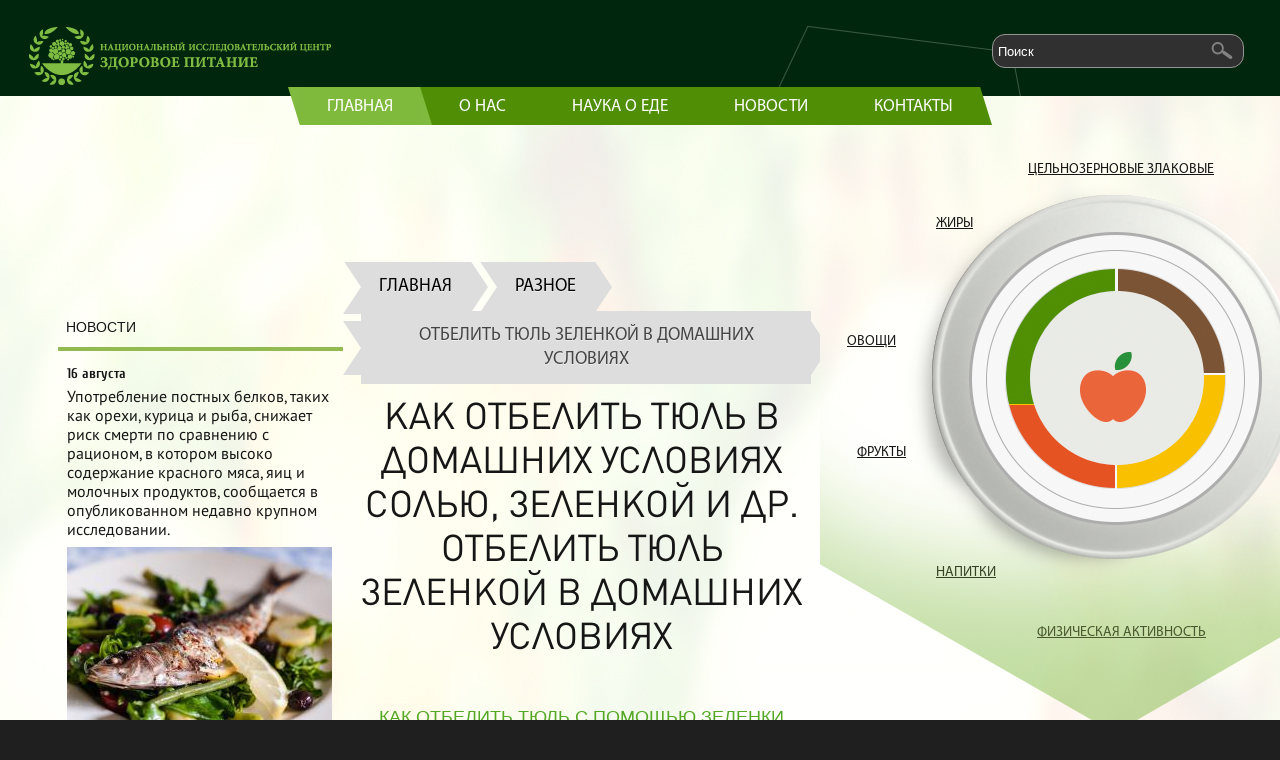

--- FILE ---
content_type: text/html
request_url: https://nic-eda.ru/raznoe/otbelit-tyul-zelenkoj-v-domashnih-usloviyah.html
body_size: 30246
content:
<!DOCTYPE html>
<html>
<head>
<title>Отбелить тюль зеленкой в домашних условиях. Как отбелить тюль от желтизны и серости в домашних условиях народными средствами</title>
<meta name="description" content="Как отбелить тюль с помощью зеленки Пожелтевший тюль весьма огорчает хозяйку. Занавеска вся такая целенькая, красивая, к интерьеру идеально идет, всего пару лет повисела на окошке — и вот! Хоть и стиранная она регулярно,......" />
<meta charset="utf-8" />
<link rel="shortcut icon" href="/sites/all/themes/responsive_blog/favicon.ico" type="image/vnd.microsoft.icon" />
<meta name="viewport" content="width=device-width, initial-scale=1, maximum-scale=1" />
<link rel="canonical" href="/index" />
<meta name="Generator" content="Drupal 7 " />
<link rel="shortlink" href="/node/3" />
<link type="text/css" rel="stylesheet" href="/sites/default/files/css/css_xE-rWrJf-fncB6ztZfd2huxqgxu4WO-qwma6Xer30m4.css" media="all" />
<link type="text/css" rel="stylesheet" href="/sites/default/files/css/css_v2fZCCT3lGq7FEnKLMyTbfwUixEIRFIdK-Zf5NT1izs.css" media="all" />
<link type="text/css" rel="stylesheet" href="/sites/default/files/css/css_ygG4LshCjCzNLfNiwKHcL2IHzR93BzINXGSMV-jdM2Y.css" media="all" />
<link type="text/css" rel="stylesheet" href="/sites/default/files/css/css_Qv9m84OCJltBNjq5jJm3sZSpZYsgM-YK7DxpvmZ9mpw.css" media="all" />





    <link href="https://fonts.googleapis.com/css?family=PT+Sans&subset=latin,cyrillic-ext,latin-ext,cyrillic" rel='stylesheet' type='text/css'>
    
    
    <meta charset="UTF-8" />
</head>
<body>
    <div class="fix-width">
    <div class="header-n clearfix">
        <div class="logo"><a href="/"><img src="/images/structure/logo-n.png" alt="" height="58" width="302" /></a></div>
        <div class="search clearfix">
            <form action="/" method="post" id="search-block-form--2" accept-charset="UTF-8"><div><div class="container-inline">
      <h2 class="element-invisible">Форма поиска</h2>
    <input type="text" id="edit-search" name="search_block_form" value="Поиск" size="15" maxlength="128">
<input type="submit" id="submit-search" value="" /><input type="hidden" name="form_build_id" value="form-Ked3Q0Rkd2g0dvK-_J2BlthxaqZZnEre9w1xTm3CwEo" />
<input type="hidden" name="form_id" value="search_block_form" />
</div>
</div></form>        </div>
    </div>
    <div class="content white-bg">
        <div class="alcenter">
            <ul class="main-menu clearfix">
                                <li class="first clearfix active menu-mlid-619"><span class="left-bg"></span><div><a href="/" title="" class="active">Главная</a></div><span class="right-bg"></span></li>
<li class="clearfix has-children menu-mlid-218"><span class="left-bg"></span><div><a href="/about">О нас</a></div><span class="right-bg"></span></li>
<li class="clearfix has-children menu-mlid-720"><span class="left-bg"></span><div><a href="/food">Наука о еде</a></div><span class="right-bg"></span></li>
<li class="clearfix menu-mlid-613"><span class="left-bg"></span><div><a href="/news">Новости</a></div><span class="right-bg"></span></li>
<li class="last clearfix menu-mlid-573"><span class="left-bg"></span><div><a href="/contacts">Контакты</a></div><span class="right-bg"></span></li>
            </ul>
            <!-- -->
        </div>
        <table class="main-container">
            <tbody>
                <tr>
                    <td rowspan="2" class="first-col">
                                                                                        
  
  
              
          
  
  
  
  
      <div class="news">
<h2>НОВОСТИ</h2>
        
  
  
              
        <span><div class="news-one">
<div class="date">16 августа</div>
<div class="news-text dec_none"><a href="/node/302">Употребление постных белков, таких как орехи, курица и рыба, снижает риск смерти по сравнению с рационом, в котором высоко содержание красного мяса, яиц и молочных продуктов, сообщается в опубликованном недавно крупном исследовании.</a><img typeof="foaf:Image" src="/sites/default/files/fish.jpg" width="265" height="177" alt="" /></div></div></span>      
        <span><div class="news-one">
<div class="date">4 июня</div>
<div class="news-text dec_none"><a href="/node/301">Минздрав: В течение последних 20 лет ожирение у мужчин выросло по своей распространенности более, чем в 2 раза, и догнало таковое у женщин.</a><img typeof="foaf:Image" src="/sites/default/files/junk%20food%20addiction.jpg" width="193" height="177" alt="" /></div></div></span>  
  
  
  
  
  </div>                                            </td>
                    <td class="center-col">
                    
                    <div class="text_top_text art-s text_top">
                    <div class="breadcrumb"><span><a href="/" title="">Главная</a></span><span><a href="/raznoe/index.html" title="Разное">Разное</a></span><span>Отбелить тюль зеленкой в домашних условиях</span></div>
		<h1>Как отбелить тюль в домашних условиях солью, зеленкой и др. Отбелить тюль зеленкой в домашних условиях</h1><br><h2>Как отбелить тюль с помощью зеленки</h2> <p>Пожелтевший тюль весьма огорчает хозяйку. Занавеска вся такая целенькая, красивая, к интерьеру идеально идет, всего пару лет повисела на окошке — и вот! Хоть и стиранная она регулярно, а все равно — оттенок стал серо-желтый и выглядит, будто из бабушкиного сундука вытащена. Не комильфо получается.</p> <p>Ну, не выбрасывать же ее! Тем более, что новый тюль сейчас — удовольствие недешевое. Поэтому, рекомендуем один раз использовать этот простой метод из советского прошлого — тогда белоснежная занавесь была символом достатка в доме и показывала, что хозяйка на высоте. Вот и старались все найти способ придать даже старому тюлю идеальный вид, несмотря на его многолетний возраст и незаметно заштопанные дыры.</p> <h4>Вам будет интересно: Целебные свойства калины: простые рецепты </h4> <h4>Как вернуть тюлю белизну</h4> <p>Шаг 1. Ближе к вечеру снимаете свою занавесь, на улице хорошенько ее стряхиваете от пыли. Потом в таз или ванну напустить воду около 30-35 градусов, замочить тюль и оставить до утра.</p> <p>Шаг 2. Воду слить, всыпать 3 ст.л. любого стирального порошка, налить горячую (до 50 градусов — не больше!) — и оставить до следующего утра.</p> <p>Шаг 3. Утро второго дня. Тюль прополоскать и опять засыпать порошком и залить горячей водой. Оставить.<img src="/img/otbelit-tyul-zelenkoj-v-domashnih-usloviyah_0.jpg" />Шаг. 4. Вечер второго дня. Тюль очень хорошо несколько раз выполоскать в теплой воде. Поместить в таз. Добавить 3-4 воды (так, чтобы вся ткань была покрыта водой). В банку 0,5 л налить теплую воду, всыпать 3 ст.л. с верхом соли, хорошо размешать, потом капнуть 4-5 капель зеленки, размешать, влить в таз. Пару раз перевернуть тюль в этом растворе — выдержать 3 минуты. Потом прополоскать в ванной два раза и вывесить на просушку.</p> <p>Шаг 5. Любоваться безупречной белизной своих занавесочек и ловить завистливые взгляды соседок.</p> <p><iframe src="https://www.youtube.com/embed/QBf_qm36TAo?feature=oembed" frameborder="0" gesture="media" allowfullscreen=""/></iframe></p> <p> </p> <h4>Поделитесь с друзьями интересной информацией!</h4> <p>Читайте также:</p> <p><span class="mylink" data-url="http://www.ujut-v-dome.ru/kak-otbelit-tyul-s-pomoshhyu-zelenki/">www.ujut-v-dome.ru</span></p><h2>Как отбелить тюль зеленкой в домашних условиях: способы</h2> <p>Появление желтизны на поверхности тюли – это достаточно распространенная проблема. Понятно, что сразу выбрасывать ее не нужно. Ведь вернуть изделию первоначальный вид можно с помощью разных средств. Каждая хозяйка хотя бы раз в жизни отбеливала ту или иную вещь – майку, бюстгальтер, носки, полотенце и так далее. Так почему бы не провести подобные манипуляции и в данном случае? На самом деле, ничего особо сложного здесь нет. Вернуть тюлю первоначальную белизну можно с помощью бытовой химии. Есть специальные отбеливающие средства, предназначенные как раз для таких деликатных тканей.</p> <p>Читайте также: Как отлепить жвачку от одежды</p> <p>Однако в данном случае можно применить и народные средства. Одним из них является раствор бриллиантовой зелени, более известный как зеленка. У многих это может вызвать удивление. Действительно, если рассуждать логично, то зеленкой в итоге вы окончательно испортите тюль. Если средство попадет на ткань, то вывести его практически невозможно. Однако это не совсем так. Если просто плеснуть раствором бриллиантовой зелени на тюль, то итог окажется именно таким. С помощью зеленки вы действительно сможете избавиться от такой проблемы, как желтоватый налет. Необходимо только лишь уметь правильно применять данное средство.</p> <h3>Как можно отбелить тюль зеленкой в домашних условиях</h3> <p>Сразу предупредим, что процедура достаточно хлопотная и требует значительных временных затрат и немало усилий. Кроме того, здесь нужно быть крайне аккуратным. Одно неосторожное движение или неверный шаг – и вещь будет безнадежно испорчена. Сама процедура состоит из двух этапов:</p> <p>• стирка;• непосредственно отбеливание.</p> <p>Итак, в первую очередь нам нужно очистить тюль от скопившейся пыли. Для этого снимаем ее с карниза и помещаем в стиральную машину. Только не забудьте выставить деликатный режим, чтобы не повредить вещь. Можно постирать тюль и вручную, но это займет больше времени и сил. Поэтому к такому способу стоит прибегать только лишь при отсутствии стиральной машинки. В ином случае полностью доверьтесь технике.</p> <p>Современные модели прекрасно стирают даже очень деликатные ткани. Следует отметить, что многие полагают, будто перед отбеливанием стоит просто замочить тюль. Мол, этого вполне достаточно, чтобы избавиться от пыли. Однако такой подход только лишь усугубит ситуацию. При замачивании грязь только въестся в структуру ткани, причем довольно глубоко. Соответственно, придется тратить время еще и на решение этой проблемы. Поэтому перед отбеливанием тюль обязательно стираем – вручную или в машинке.</p> <p>Ждать, пока она полностью высохнет, не нужно. К процедуре отбеливания можно приступать сразу же после стирки. В первую очередь здесь нужно приготовить мыльный раствор. Для этого набираем в емкость теплую воду. Учтите, что температура должна быть невысокой – не более 30 градусов. Далее берем четверть бруска обыкновенного хозяйственного мыла и натираем на терке. Получившуюся стружку добавляем в воду и хорошенько перемешиваем, до полного растворения.</p> <p>Раствор готов – соответственно, в него можно опускать тюль. Далее придется подождать. Рекомендуемое время замачивания в мыльном растворе – не менее 8 часов. Впрочем, при серьезном загрязнении процедуру можно продлить. Здесь уже нужно исходить от конкретного состояния изделия. В итоге в растворе должны полностью раствориться пыль и грязь, в том числе и появившийся ранее желтый налет. Вынув тюль из емкости после замачивания, приступаем к ее стирке – вручную или в машинке. Помимо порошка, желательно применить еще и мыло для усиления эффекта. Впрочем, можно обойтись и без него.</p> <p>После стирки занавеску следует прополоскать, причем несколько раз. Если в машинке есть соответствующий режим – задействуйте его. Ручное полоскание проводим крайне аккуратно, чтобы не повредить тюль. После данной процедуры необходимо приготовить еще один раствор. На этот раз нам понадобится сочетание воды с солью. Такое средство помогает убрать остатки желтизны и грязи, с которыми не удалось справиться хозяйственному мылу. Чтобы приготовить данное раствор, добавьте в воду обычную соль из расчета 5 столовых ложек на 1 литр жидкости. Помещаем тюль в указанный раствор и замачиваем на несколько часов. Далее вынимаем изделие и 3-4 раза споласкиваем его в чистой воде.</p> <p>Читайте также: Как правильно отбелить джинсы в домашних условиях</p> <p>Вот здесь-то и наступает время применить зеленку. Средство добавляется в воду при последнем полоскании. В чистом виде зеленку для отбеливания тюля не применяют. Поэтому предварительно придется приготовить отбеливающий раствор. Для этого возьмите 200 миллилитров воды и добавьте 15 капель зеленки. Далее тщательно размешиваем компоненты. Зеленка обязательно должна равномерно соединиться с водой. После этого раствору следует дать настояться – 5 минут в данном случае вполне достаточно. Обязательно проверьте, нет ли на дне емкости осадка. При наличии такового перемешайте раствор еще раз. В ином случае поверхность тюли не отбелится, а покроется трудновыводимыми зелеными пятнами.</p> <p>Если раствор готов, набираем в просторную емкость воды и медленно добавляем туда отбеливающее средство, постоянно помешивая. Еще раз проверяем, хорошо ли растворилась зеленка. После этого в емкость можно помещать тюль. Замачиваем изделие минут на 10 – больше держать не нужно. Только все это время обязательно переворачивайте тюль. Делать это нужно достаточно часто. В ином случае отбеливание будет неравномерным.</p> <p>По истечении 10 минут вынимаем тюль и споласкиваем под проточной прохладной водой. После этой процедуры развесьте тюль над ванной или в любом другом подходящем месте, чтобы с нее стекала вода. Только не прибегайте к выкручиванию. Деликатная ткань не переносит такой процедуры. В лучшем случае вы просто ее помнете, в худшем – испортите. После того как большая часть влаги стечет, тюль можно вешать обратно на карниз. Там она уже полностью высохнет естественным путем и расправится.</p> <p>Как видим, процедура действительно достаточно трудоемкая. Однако при этом зеленка прекрасно отбеливает тюль даже при застарелых загрязнениях. Естественно, при условии правильного проведения предварительной подготовки. Наиболее ответственный момент – проследить, чтобы зеленка полностью растворилась в воде. Именно от этого во многом зависит итоговый результат.</p> <p><iframe src="https://www.youtube.com/embed/QBf_qm36TAo?feature=oembed" frameborder="0" allow="autoplay; encrypted-media" allowfullscreen=""/></iframe></p> <p><span class="mylink" data-url="https://hozidei.ru/poryadok-i-chistota/uborka/kak-otbelit-tyul-zelenkoj-v-domashnih-usloviyah.html">hozidei.ru</span></p><h2>Как отбелить тюль в домашних условиях солью, зеленкой и др |</h2> <img src="/img/otbelit-tyul-zelenkoj-v-domashnih-usloviyah_1.jpg" /> <p>В наше время существует множество вариантов, как спрятаться в квартире от прямых солнечных лучей, но, несмотря на это, современные хозяйки все равно считают тюль самой уютной деталью интерьера. Поэтому, как отбелить тюль, по-прежнему интересует множество хозяек. Иногда возникает желание нарядить окна в яркие цвета или цвета теплых оттенков, но все же ощущение праздника и торжественности создаёт именно белоснежный тюль.</p> <p>Но даже самый высококачественный тюль через несколько лет может потерять свой белоснежный вид и приобрести желтовато-серый оттенок. Несмотря на это, не стоит торопиться менять его на новый. Достаточно знать несколько секретов, применив которые, без проблем можно вернуть прежнюю новизну вашему любимому тюлю.</p> <p>Для того, чтобы качественно отбелить тюль, существует множество способов — от использования традиционных средств до народных методов. К традиционным средствам относятся всевозможные отбеливатели и пятновыводители, а к народным — самые простые ингредиенты, которые есть в доме каждой хозяйки: соль, перекись водорода, крахмал.</p> <img src="/img/otbelit-tyul-zelenkoj-v-domashnih-usloviyah_2.jpg" /> <p>В первом случае достаточно пойти в любой магазин и купить отбеливатель и пятновыводитель, ярко пестрящие красочной этикеткой на всю витрину. Но не стоит забывать о том, что частое использование белизны для отбеливания тюля может постепенно разрушить его нежную структуру, и однажды из стиральной машины вы можете достать длинный кусок ткани, который просто на глазах начнет расползаться на тонкие ниточки. Также следует помнить, что отбеливатель подходит не для всех типов тюля, поэтому внимательно изучите инструкцию по применению и рекомендации, для каких тканей подходит это химическое вещество, дабы во время отбеливания не обзавестись новыми желтыми пятнами. Если часто пользоваться белизной, это может вызвать адаптацию ткани к ней, поэтому возможно такое, что, если вам вновь понадобится отбелить тюль, данное средство может уже не помочь.</p> <p>Существуют случаи, когда справиться с проблемой можно только при помощи отбеливателя, например, если вам понадобится отбелить кухонный тюль, который уже впитал в себя следы копоти и жира.</p> <p>А теперь давайте приступим к отбеливанию тюля белизной. Для начала этой процедуры необходимо взять глубокий таз, непосредственно сам отбеливатель и перчатки для замачивания, дабы не обжечь кожу хлором. На шесть литров горячей воды берем три колпачка белизны, тщательно все перемешиваем, погружаем в нее тюль и оставляем на несколько часов. После этого хорошо ополаскиваем и ставим стиральную машину на щадящий режим, добавив кондиционер для белья. После этой процедуры вывешиваем тюль на свежем воздухе, дабы запах белизны хорошенько выветрился.</p> <p>Теперь попробуем отбелить тюль с помощью пятновыводителя. Он также обладает эффективным свойством отбеливания ткани, но является более щадящим по отношению к ее структуре и имеет приятный запах, поэтому после избавления от пятен и желтого налета дополнительную стирку для уничтожения запаха можно не проводить.</p> <img src="/img/otbelit-tyul-zelenkoj-v-domashnih-usloviyah_3.jpg" /> <p>Если на поверхности тюля есть какие-либо пятна, то необходимо сначала их обработать пятновыводителем, а затем оставить отбеливаться тканевое полотно на 45 минут. В это время следует подготовить раствор для замачивания: добавляем в таз с теплой водой столько вещества, сколько указано в инструкции, тщательно размешиваем, погружаем тюль в воду на несколько часов, но для более эффективного отбеливания можно оставить его на ночь. После отбеливания тюль необходимо тщательно прополоснуть, дать возможность стечь лишней влаге без выкручивания, после этого можно вывешивать вновь белоснежный тюль на свежий воздух.</p> <p>Думая, чем же еще можно эффективно отбелить тюль, не стоит забывать о хорошо проверенном методе вываривания белья. Но использовать данный метод можно лишь для натуральных тканей из хлопка или льна. Для того, чтобы белая ткань не приобрела рыжеватый оттенок ржавчины при кипячении, нужно использовать посуду из нержавеющей стали либо эмалированную. Чтобы периодически помешивать тюль и для достижения максимального эффекта отбеливания, вам понадобится палка из дерева или деревянная ложка, которая, скорее всего, есть дома у каждой хозяйки.</p> <p>В подготовленной воде необходимо растворить отбеливатель, который подходит для кипячения и хозяйственное мыло, можно также добавить немного соды: она позволить сделать структуру ткани немного мягче и пятна будут выводиться легче. Отбеливать тюль путем вываривания необходимо в течение часа, затем можно достать тюль и переложить в теплую воду для тщательного полоскания, а потом в прохладную воду. Дайте влаге стечь без выкручивания и вывесите тюль на свежий воздух.</p> <p>Если же тюль не имеет особых загрязнений и пятен, то отбелить его можно при помощи обычной стирки. Непосредственно перед тем, как положить тюль в барабан, необходимо очистить его от скопившейся пыли, после этого замачиваем тюль на тридцать минут в теплом мыльном растворе, далее можно погрузить его в машинку на деликатный режим стирки либо же постирать вручную. После завершения стирки либо дать возможность стечь лишней влаге без выкручивания, либо же поставить на легкий режим отжима в стиральной машине, выставив минимальные обороты.</p> <img src="/img/otbelit-tyul-zelenkoj-v-domashnih-usloviyah_4.jpg" /> <p>Отбелить тюль в домашних условиях можно разнообразными народными средствами.</p> <p>Одним из таких средств является 3% перекись водорода (Н2О2) и нашатырный спирт (гидроксид аммония). Этот состав обладает очень эффективным свойством отбеливания, поэтому, использовав данную смесь, можно качественно и быстро вернуть белоснежный вид вашему тюлю, да и любым белым вещам. В выбранную вами емкость необходимо влить десять литров воды с температурой 30 градусов, разведя две столовые ложки 3% Н2О2 и одну столовую ложку гидроксида аммония. Перед замачиванием тюля его необходимо постирать, дабы на поверхности не было скопления пыли. Погрузить тюль необходимо полностью, чтоб на поверхности не осталось ни единого островка ткани, потому как в результате неравномерного погружения могут появиться желтые пятна, и весь процесс отбеливания будет напрасным. Оставьте отбеливаться тюль в данном растворе на 30 минут, после чего ткань можно тщательно прополоснуть и вывесить на улицу под прямые солнечные лучи, так как они также являются отличным природным отбеливателем.</p> <p>Смесь перекиси водорода и нашатырного спирта – самый эффективный состав для отбеливания синтетических тканей, поскольку их нельзя стирать при высокой температуре и кипятить, да и вообще составляющие данного раствора отлично борются с желтизной и серым налетом на белых вещах.</p> <p>Наиболее простым методом отбеливания тюля на дому при помощи Н2О2 является стирка в стиральной машинке. Для этого необходимо погрузить тюль в барабан, выставить температуру 40 градусов, режим отжима можно не ставить вовсе либо же самый минимальный. В контейнер для порошка и моющих средств закладываем 10 таблеток гидроперита и стираем на деликатном режиме.</p> <img src="/img/otbelit-tyul-zelenkoj-v-domashnih-usloviyah_5.jpg" /> <p>Отбелить тюль в домашних условиях можно с помощью соли. Способ очень простой, а самое главное, доступный каждому. Перед процедурой отбеливания необходимо хорошенько отряхнуть тюль от пыли и постирать в теплой мыльной воде. Если будете использовать данный метод для тюля из капрона, необходимо убедиться в том, что вода еле теплая, иначе в процессе отбеливания капроновый тюль приобретет желтый цвет. Для изготовления раствора вам понадобится десять литров воды, стиральный порошок (лучше гель) и десять столовых ложек каменной соли. Для максимального эффекта отбеливания тюль лучше всего оставить в данном растворе на ночь.</p> <p>Солью можно отбелить и синтетический тюль, но процедура отбеливания несколько другая. Сначала необходимо хорошо выстирать тюль, прополоснуть, а уже после этого вместо второго полоскания замочить тюль в крепком солевом растворе. Сделать это нужно следующим образом: наполняем ведро с водой наполовину, всыпаем пять столовых ложек обычной каменной соли и погружаем тюль на двадцать минут. В данном случае, когда замачивание в соли является завершающим этапом отбеливания, раствор придаст ткани небольшую жесткость. Помимо этого, для отбеливания тюля из капроновых тканей и органзы перед началом стирки замочите их в солевом растворе из расчета на пять литров воды пять столовых ложек соли, потому как соль отлично вбирает всю пыль.</p> <p>Еще одним эффективным народным средством для отбеливания тюля является крахмал. Для этого помещаем тюль в немного горячую воду, в которой ранее уже был растворен крахмал. Выдержать в таком растворе тюль необходимо в течение тридцати минут, после этого прополоснуть и вывесить на свежий воздух. Благодаря данному методу вы не только вернете белоснежный вид вашему тюлю, но и ткань приобретет небольшую жесткость. Это отличный способ для дальнейшего избавления от копоти и грязи, так как частички крахмала будут, как магнит, аккумулировать всю пыль, и при следующих стирках все загрязнения будут с легкостью отстирываться.</p> <img src="/img/otbelit-tyul-zelenkoj-v-domashnih-usloviyah_6.jpg" /> <p>Следующий метод отбеливания тюля на дому вам покажется причудливым, ведь использовать мы будем марганцовку. Мало кто поверит, что вода с малиновым оттенком сможет вернуть ткани белоснежный вид. Но именно так поведет себя раствор из слабой марганцовки и хозяйственного мыла. Данный способ отлично справится с серым оттенком вашего тюля. Для начала необходимо растворить несколько кристаллов марганцовки в стакане воды. В ведре или тазу разводим 150 граммов 72% хозяйственного мыла в теплой воде и постепенно вводим туда марганцевый раствор. Для максимального эффекта белизны тюль выдерживают в данном растворе 30 минут, затем по обычной процедуре необходимо тщательно прополоснуть. Можно несколько упростить данный метод, просто намылив весь тюль хозяйственным мылом и опустив в раствор марганцовки. По словам многих хозяек, именно данный способ является самым результативным в борьбе с желтизной и серым налетом.</p> <p>Самым древним веществом для придания свежей белизны тюлю является синька. Для отбеливания тюля данным способом разводим полтора колпачка синьки в теплой воде (30 градусов) и опускаем в нее тюль на 20 минут. В это время обязательно необходимо помешивать содержимое, дабы на тюле не было синих пятен и вся ткань равномерно приобрела белизну. Если вы хотите постирать тюль в стиральной машинке, то можно добавить колпачок синьки в контейнер для моющих средств. Результат будет аналогичным.</p> <p>После прочтения данного заголовка вряд ли кто-то из вас поверил, что с помощью зеленки можно отбелить тюль. Но это действительно так, и этот метод является очень эффективным в борьбе с желтизной ваших любимых занавесок. Конечно, чтобы добиться максимального результата, нужно будет немного повозиться, но по окончании процедур вы будете в восторге.</p> <p>Предварительно необходимо постирать тюль, избавив его от накопившейся пыли и копоти. Для этого замочите тюль в теплой мыльной воде на ночь. Температура не должна превышать 30 градусов, иначе можете не избавиться от пожелтевших участков и серого оттенка ткани.</p> <p>Утром тюль нужно будет постирать. Если вы решили это сделать в стиральной машинке, то выбирайте деликатный режим, если же вручную, то делайте это в слегка теплой водичке (25 градусов), добавив мыльный раствор. После стирки выложите тюль в таз и наполните его водой (5 л). Отдельно изготавливаем солевой раствор, растворив в литре воды шесть столовых ложек каменной соли, вводим этот раствор в воду с тюлем.</p> <img src="/img/otbelit-tyul-zelenkoj-v-domashnih-usloviyah_7.jpg" /> <p>По истечении двух часов, необходимо прополоскать тюль несколько раз. Во время последнего полоскания ткани, нужно сделать следующие манипуляции:</p> <ul><li>в стакане воды разводим 15 капель зеленки, хорошенько размешиваем жидкость и даем настояться 5 минут;</li> <li>далее необходимо проверить, нет ли зеленого осадка в стакане, иначе весь ваш тюль, который вы хотите отбелить зеленкой, покроется соответствующими пятнами;</li> <li>вводим содержимое стакана в таз с водой, тщательно перемешиваем и кладем в него тюль на 10 минут, все время переворачиваем ткань для равномерного отбеливания;</li> <li>после данных процедур нужно хорошо прополоскать занавески и дать стечь излишней влаге, не выкручивая ткань, затем равномерно развешиваем тюль на бельевой веревке.</li> </ul><p>Выполнив все процедуры, вы будете удивлены результатом:- соль придаст упругость вашему тюлю, а зеленка вернет былой белоснежный цвет. Этот способ проверен годами, поэтому не бойтесь доверить ваш любимый тюль зеленке.</p> <p>Если ваш тюль изготовлен из капроновых волокон или органзы, он требует особенно бережного ухода. Принято считать, что капроновый тюль весьма капризный, очень быстро теряет первозданную белизну и приобретает желтый оттенок.</p> <img src="/img/otbelit-tyul-zelenkoj-v-domashnih-usloviyah_8.jpg" /> <p>Рассмотрим процедуру отбеливания тюля из капрона (все нужно делать в холодной воде):</p> <ul><li>прежде всего, необходимо постирать полотно способом, который является наиболее приемлемым для вас;</li> <li>после избавления от грязи погружаем тюль в крепкий соленый раствор, который готовим следующим образом: на каждые четыре литра прохладной воды добавляем пять столовых ложек соли экстра;</li> <li>погружаем тюль в воду и оставляем на 15 минут;</li> <li>ни в коем случае не полощем капроновый тюль, просто даем стечь излишней влаге, после чего вешаем на карниз, где он разгладиться под своим собственным весом.</li> </ul><p>Во многих домах предпочтение отдается занавескам, которые изготовлены из органзы. Это очень красивый материал, который имеет множество оттенков и хорошо пропускает солнечный свет. Но, несмотря на то, что органза не капризна в уходе, внимания она требует столько же, сколько и тюль из других видов ткани. Полиэстер не может долго сохраняет цвет, данный тип тканевых волокон отлично притягивает к себе пыль.</p> <p>Поскольку органза обладает достаточной жесткостью, отбелить такой тюль будет достаточно сложно, так как эффекта помятости после стирки и выкручивания вам не избежать.</p> <p>Самым эффективным средством, которое поможет вам отбелить тюль из органзы, является крахмал. Для этого в слегка теплой воде необходимо растворить 300 граммов крахмала и погрузить в ратвор тюль на несколько часов. После этого следует достать органзу, но ни в коем случае не выкручивать. Повесьте ее на бельевую веревку, аккуратно расправив все складки. Рельеф и глубокий цвет накрахмаленного тюля удивит вас, а данный способ отбеливания покорит своей простотой и эффективностью.</p> <p><iframe src="https://www.youtube.com/embed/RoXWttvRfBY?wmode=opaque"/></iframe></p> <p><span class="mylink" data-url="http://e-hot.ru/stirka-veshhej/kak-otbelit-tyul-v-domashnix-usloviyax-solyu-zelenkoj-i-dr">e-hot.ru</span></p><h2>Как отбелить тюль в домашних условиях быстро от серого</h2> <p><img src="/img/otbelit-tyul-zelenkoj-v-domashnih-usloviyah_9.jpg" />Красота и чистота дома, уют зависят и от того, как он украшен, в том числе и окна.</p> <p>Тюли из капрона, органзы и других тканей есть почти в каждом доме. Из-за загрязнений ткань темнеет.</p> <p>Если со временем шторы и тюль на окнах становятся более грязными и менее прозрачными, то в доме становится менее уютно, мрачно.</p> <p>Нужно отбелить тюль на окнах, вернуть им первозданный вид.</p> <h3>Как отбелить тюль в домашних условиях</h3><p>Содержание статьи:</p> <p><img src="/img/otbelit-tyul-zelenkoj-v-domashnih-usloviyah_10.jpg" />Можно воспользоваться народными средствами, главное знать, как правильно это сделать, или использовать химические вещества для отбеливания.</p> <p>Хорошо, когда для придания вещам свежести и чистоты, восстановления идеального белого вида не нужно применять химические средства.</p> <p>Они могут повредить ткань и уменьшить срок службы, а можно обойтись более простым способом.</p> <p>К веществам, которые могут помочь в этом относятся</p> <ul><li>соль,</li> <li>сода,</li> <li>нашатырь с перекисью</li> <li>и другие.</li> </ul><p><img src="/img/otbelit-tyul-zelenkoj-v-domashnih-usloviyah_11.jpg" />Если же человек не хочет пробовать разные народные способы, то можно отдать предпочтение средствам с содержанием хлора.</p> <p>Главное при использовании методов для отбеливания тюли — это замачивание перед основной стиркой.</p> <p>Для этого готовится раствор, в него кладется вещь и остается там на несколько часов или минут. Рассмотрим все способы более подробно.</p> <h4>Как отбелить тюль солью дома</h4> <p>Соль относится к недорогим, но эффективным средствам для возвращения белизны тюли.</p> <p>Чтобы воспользоваться им нужно в двух литрах воды растворить примерно 160 грамм соли.</p> <p><img src="/img/otbelit-tyul-zelenkoj-v-domashnih-usloviyah_12.jpg" />Пожелтевшую тюль или штору нужно положить в таз с раствором и оставить там на ночь. На следующий день нужно прополоскать или постирать ее.</p> <p>Соль очень хорошо убирает грязь и пыль, отбеливает и не вызывает аллергии, поэтому этот способ подходит многим людям. Также соль хорошо и полностью выполаскивается из ткани и у вас остается просто чистая вещь.</p> <p><img src="/img/otbelit-tyul-zelenkoj-v-domashnih-usloviyah_13.jpg" />Минусом является длительность процесса, если вам срочно нужно отбелить тюль, то способ с солью не для вас.</p> <h4>Как отбелить домашнюю тюль с помощью соды</h4> <p>Способ с содой также не скор, но сода помимо отбеливания еще и уничтожает микробы и бактерии. Это придаст тюли свежесть.</p> <p>Для отбеливания тюли с помощью соды нужно добавить в ведро с водой несколько ее ложек, положить туда тюль и оставить на несколько часов.</p> <p>После нужно прополоскать или постирать нашу штору или тюль.<iframe src="https://www.youtube.com/embed/XG9Pxc1PIX4" frameborder="0" allowfullscreen="allowfullscreen"/></iframe></p> <h4>Как отбелить посеревшую тюль с помощью синьки</h4> <p><img src="/img/otbelit-tyul-zelenkoj-v-domashnih-usloviyah_14.jpg" />Пользоваться способом отбеливания тюли или других вещей с помощью синьки можно только, когда вы предварительно постирали вещь.</p> <p>Синька, кроме того, что может добавить материалу голубой оттенок, еще и отбеливает, если правильно ее использовать.</p> <p>Нужно взять стакан воды и растворить там пол ложки синьки, хорошо перемешать. В таз с водой добавить полученный раствори и опустить туда тюль на две минуты, и потом хорошо прополоскать ее в обычной воде.</p> <p>Можно обойтись без замачивания, для этого нужно 1 чайную ложку жидкой синьки налить в отдел стиральной машины для ополаскивателя.</p> <h4>Как отбелить тюль зеленкой в домашних условиях</h4> <p><img src="/img/otbelit-tyul-zelenkoj-v-domashnih-usloviyah_15.jpg" />Не многие слышали о таком способе отбеливания тюли с помощью раствора зеленки.</p> <p>Для этого нужно взять два-четыре грамма раствора и растворить в стакане с водой.</p> <p>Не должно быть осадка. В таз с водой объемом восемь литров нужно вылить состав с зеленкой и поместить туда вещи на две-три минуты.</p> <p>Раствор не нужно вымывать после процедуры, можно просто повесить сушить!</p> <h4>Использование нашатырного спирта при отбеливании тюли</h4> <p>Для начала процедуры отбеливания нужно смешать нашатырный спирт и перекись водорода в пропорции 3 к 1.</p> <p><img src="/img/otbelit-tyul-zelenkoj-v-domashnih-usloviyah_16.jpg" />Затем добавляем немного воды и в полученный состав кладем для отбеливания посеревшую тюль.</p> <p>Через тридцать минут нужно прополоскать и вывесить сушиться. Это простой способ, но очень эффективный.</p> <h4>Крахмал для отбеливания тюли</h4> <p>Раньше было принято накрахмаливать занавески, постельное белье, рубашки. Делалось это, так после этой процедуры вещи становились свежими, и отбеливались.</p> <p>Как же пользовались этим способом?</p> <p><img src="/img/otbelit-tyul-zelenkoj-v-domashnih-usloviyah_17.jpg" />Перед использованием тюль нужно постирать, и потом начинать отбеливать.</p> <p>Берем два-четыре литра воды и растворяем там 200- 250 грамм крахмала.</p> <p>Тюли или штору нужно положить в таз с раствором на всю ночь. Утром, не выжимая и не скручивая вещь нужно вывесить ее.</p> <p>После такого способа улучшается не только цвет тюли, но и форма. Крахмал придает вещам вид новый и качественный.</p> <h4>Отбеливание тюли с помощью мыльной воды и кипячения</h4> <p><img src="/img/otbelit-tyul-zelenkoj-v-domashnih-usloviyah_18.jpg" />При правильном использовании этот способ дает хороший эффект.</p> <p>Для начала нужно в емкости подготовить мыльную воду и положить туда два-три кусочка марганцовки и взбить пену.</p> <p>В таз с раствором положить тюль и оставить на 40 минут. После вещь нужно прополоскать и повесить сушить.</p> <p>Способом кипячения можно отбеливать не все изделия, не каждый материал подвергать такому воздействию. На ярлыке у вещи есть информация о способах ухода.</p> <p>В эмалированную посуду, например таз, насыпать порошка, налить воду и поставить на огонь. После закипания положить тюль и кипятить так около часа, затем дать остыть. После остывания нужно прополоскать тюль и повесить сушить.</p> <h4>Использование специальных отбеливающих средств</h4> <p>В рекламе современных отбеливателей нас уверяют, что они борются с любыми загрязнениями.</p> <p>На практике это не всегда так, свежее пятно или грязь химические средства могут удалить, но не застарелое.</p> <h5><img src="/img/otbelit-tyul-zelenkoj-v-domashnih-usloviyah_19.jpg" />С хлором</h5> <p>Отбеливатели на основе хлора хорошо отбеливают и удаляют пятно, но при частом использовании быстро портится материал.</p> <h5>Без хлора</h5> <p>Обратите внимание на препараты без хлора, например кислородные отбеливатели.</p> <p>Такие средства также лучше использовать, если в семье у кого-то есть аллергия.</p> <h3>Особенности отбеливания разных типов тканей</h3> <p>Также нужно учитывать, что тюли делают из разных тканей и не все методы одинаково хороши для каждой тюли.</p> <p>Для капроновых тюлей хорошо воспользоваться методом отбеливания с крахмалом, так как после этого изделия дольше остаются чистыми и держат форму.</p> <p>Для отбеливания тюли из нейлона нельзя применять высокие температуры, так как это может испортить изделие. Лучше воспользоваться способами с применением соли, раствора зеленки или синьки.</p> <p>Старые вещи не всегда хочется выкидывать, например любимую тюль или занавеску. И если у такой вещи появился серый оттенок, нужно вдохнуть в вещь вторую жизнь.</p> <p>Перед тем, как отбеливать тюль, ее нужно хорошо вытряхнуть, гладить не желательно.</p> <p>Для старого материала лучше использовать синьку и замачивать на всю ночь для получения нужного эффекта. При этом вода должна быть немного теплой. Тогда ваша вещь будет белой и чистой.</p> <p>Нужно помнить, что за тюлью нужен регулярный уход, ведь проще отстирать и отбелить вещь при легком загрязнении, когда как тюль, провисевшую несколько лет будет сложнее привести в порядок!</p> <p><iframe src="https://www.youtube.com/embed/QBf_qm36TAo" frameborder="0" allowfullscreen="allowfullscreen"/></iframe><iframe src="https://www.youtube.com/embed/p7yusnLRGb0" frameborder="0" allowfullscreen="allowfullscreen"/></iframe></p> <p><span class="mylink" data-url="http://kakchistim.ru/uhod-za-veshchami/stirka/otbelivanie/kak-otbelit-tyul-v-domashnix-usloviyax.html">kakchistim.ru</span></p><h2>Как отбелить тюль в домашних условиях быстро</h2> 29 01 2017      Оля       1 комментарий <p> <img src="/img/otbelit-tyul-zelenkoj-v-domashnih-usloviyah_20.jpg" /></p><p>Сегодня существует множество видов занавесок, из различных тканей, но все же многие хозяйки предпочитают всем знакомую красавицу – тюль. К сожалению, по истечении нескольких лет, от воздействия солнечных лучей, сигаретного дыма, пыли, красивый белоснежный цвет меняет свой окрас на желтый, и даже на сероватый. Вот тогда появляется вопрос, как отбелить тюль в домашних условиях быстро? Существует немало способов отбеливания тюли, мы вам приведем самые эффективные, ну а вы уже выбирайте, какой из способов вам по душе.</p><p>Во времена наших бабушек не было столь различных всевозможных препаратов, какие существуют сегодня. Но, несмотря на это, занавески из тюли у них были белоснежные.</p><h3>Отбеливание тюли способом вываривания</h3><p>Для этого способа отбеливания подойдет только тюль из хлопка или льна.Понадобиться большая емкость, кастрюля, таз, хозяйственное мыло, которое натираем, помещаем в воду и ставим посуду на огонь. При нагревании мыло тает, доводим до кипения смесь и опускаем в него ткань. Кипятить на не большом огне, около часа. После чего тюль споласкиваем и вывешиваем для просыхания.</p><h3>Как отбелить тюль с помощью соли от серого оттенка</h3><p> <img src="/img/otbelit-tyul-zelenkoj-v-domashnih-usloviyah_21.jpg" />Простой способ наших бабушек, помогающий отбелить тюль быстро. Нам понадобится крупная соль, которую разведем в 5 литрах горячей воды, и опустим в нее саму ткань на всю ночь. Тюль при этом должна быть предварительно постирана.</p><p>Почитайте также, как отбелить в домашних условиях кухонные полотенца, много советов.</p><p> </p><h3>Отбеливание при помощи зеленки</h3><p> <img src="/img/otbelit-tyul-zelenkoj-v-domashnih-usloviyah_22.jpg" /></p><p>Обычная зеленка также подойдет для отбеливания. Как бы не звучало это странно, но простейшая зеленка имеет свойство отбеливать ткани. Понадобится всего лишь 5 капель на 7 литров воды, которые необходимо вначале развести в стакане воды. Дать постоять чуток, буквально минуты три, и понаблюдать, нет ли осадка. Если есть — то перемешать и оставить на пару минут, а лучше процедить через марлю, сложенную в несколько слоев. Зеленочный раствор готов, можно его влить в воду и окунуть в него постиранную тюль. Понадобиться 3-4 минуты, несколько раз перевернув занавеску. Вывешиваем сохнуть.</p><h3>Крахмал для отбеливания тюли</h3><p>Можно отлично отбелить тюль обыкновенным крахмалом: 250 г на ведро воды. Замочить занавеску на 5-6 часов, затем, не отжимая, вывесить.</p><h3>Марганцовка отбелит вашу тюль</h3><p> <img src="/img/otbelit-tyul-zelenkoj-v-domashnih-usloviyah_23.jpg" /></p><p>В пол стакане воды разведите марганцовку до ярко-розового цвета и вылейте в ведро с теплой водой. Мокрую тюль натрите хозяйственным мылом, и опустите по полчаса в раствор с марганцовкой. После чего занавеску постирайте и хорошенько прополосните.</p><p>Как отбелить тюль, видео</p><p><iframe src="https://www.youtube.com/embed/QBf_qm36TAo" frameborder="0" allowfullscreen="allowfullscreen"/></iframe></p><h3>Отбеливания тюли современными средствами</h3><p>Пятновыводитель. Отлично подойдет пятновыводитель, который обладаем приятным запахом. Пользуясь инструкцией, разводим пятновыводитель в ведре с водой, и опускаем ткань на 35-40 минут. После чего прополаскиваем и вывешиваем сушиться.</p><p>Нашатырный спирт и перекись водорода. Смешать 2 ложки перекиси с ложкой спирта нашатырного на ведро воды. Замочить в ведре тюль на один час. Готово.</p><p>Современный отбеливатель. Прочитайте внимательно инструкцию и влейте в воду нужную порцию отбеливателя. Количество воды зависит от размера ткани, она должна быть полностью погружена в раствор. Одного часа вполне хватит для замачивания. После чего занавесь сполоснуть кондиционером для белья, можно поставить в машинку на программу – «ручная стирка» или «деликатная программа». Это избавит от насыщенного запаха хлора, который входит в состав отбеливателя.</p><p>Не забывайте, что отбеливатель очень плохо влияет на нежные ткани, после нескольких применений отбеливателя, тюль может стать слишком поврежденной и при не очень острожном движении может легко порваться.</p><h3>Отбеливание в стиральной машинке</h3><p> <img src="/img/otbelit-tyul-zelenkoj-v-domashnih-usloviyah_24.jpg" /></p><p>Многие современные хозяйки не любят, да и не имеют времени на длительную процедуру замачивания, вываривания и тому подобное. Поэтому можно воспользоваться и стиральной машинкой-автомат, которая имеет легкие программы, идеально подходящие для занавесок.</p><ul><li>В лоток для порошка поместите порошок для бережной стирки и в лоток для кондиционера добавьте немного кислородного отбеливателя.</li> <li>В стиральную машину вместо ополаскивателя можно добавить слабый раствор зеленки. Таким образом, можно произвести отбеливание с помощью стиральной машинки-автомата.</li> <li>Тюлевые занавески со вставками (органзы, гипюра), лучше всего замачивать в кислородном отбеливателе.</li> <li>Капроновую тюль можно отбелить в машинке-автомат, поместив во внутрь 8-10 таблеток гидроперита.</li> </ul><p>Если ваша тюль уж слишком пожелтела, и ни один способ не помог, то тогда необходимо произвести целый комплекс спасения. Вначале выварите в мыльном растворе, затем замочите в растворе нашатыря и перекиси, и уже в конце отбелите в крахмале. Если уже и от такого длительного процесса тюль не станет белой, тогда уж отправляйтесь в магазин за новыми занавесками.</p><p>Посмотрите, как выбрать стиральную машинку и денег не переплатить при этом.</p><h3>Советы:</h3><p> <img src="/img/otbelit-tyul-zelenkoj-v-domashnih-usloviyah_25.jpg" /></p><ol><li>Перед тем как положить занавеску в машинку, аккуратно ее сложите.</li> <li>Обязательно вытряхните пыль из занавесок.</li> <li>Стирать при температуре градусов около 30.</li> <li>После стирки занавеску сразу вывешивайте на окно, во время сушки, от тяжести, она выровняется, и не нужно ее будет гладить.</li> <li>Если же отбеливание и полоскание производили вручную, и вода еще немного с занавески стекает, не беда, подложите несколько тряпок.</li> <li>Капроновую тюль нельзя отбеливать с помощью вываривания, это ее погубит.</li> <li>Для посеревшей тюли самый подходящий способ с применением перекиси.</li> <li>При замачивании вода должна быть не более 35 градусов, иначе ткань впитает навсегда в себя желтизну.Чтобы придать блеск белоснежным занавесям, при полоскании можно добавить уксус.</li> <li>Для тюлевых занавесок из органзы подойдут лишь два способа – с синькой и с раствором перекиси и нашатыря.</li> <li>Для тюли из капрона идеально подходит отбеливание с помощью марганцовки.</li> <li>Тюль из хлопка или льна можно замачивать и отбеливать при температуре более 45 градусов.</li> <li>Всегда используйте емкость с нержавейки.</li> <li>Во время вываривания используйте деревянную палку.</li> </ol><p>Мы вам рассказали, как в домашних условиях можно отбелить тюль при помощи соли, марганцовки, зеленки и так далее, быстро и качественно. Пусть ваши занавески сияют белизной и свежестью!</p><p>Поделитесь информацией с друзьями в соцсетях</p>      <p><span class="mylink" data-url="https://novomoskovsk-ua.info/kak-otbelit-tyul-sovetyi/">novomoskovsk-ua.info</span></p><h2>КАК ОТБЕЛИТЬ ТЮЛЬ КАПРОНОВУЮ В ДОМАШНИХ УСЛОВИЯХ: Самое интересное в блогах</h2> <p><img src="/img/otbelit-tyul-zelenkoj-v-domashnih-usloviyah_26.jpg" />3. Стираем тюль на деликатном режиме в стиральной машине. Утром тюль нужно будет постирать. И ещё один вариант отбелить тюль Вам предложат вот в этом видео. Смотрим. И тогда обладателей, некогда белоснежной вуали для окна посещает такой вопрос: «Как отбелить тюль в домашних условиях?». Отбелить тюль в домашних условиях можно с помощью соли. Способ очень простой, а самое главное, доступный каждому. </p><p>К таким можно отнести использование отбеливателей и пятновыводителей. Самым простым и доступным является средство «Белизна». Концентрированный состав его наносится непосредственно на область сильного загрязнения, а в более разбавленном проводят замачивание занавесок. </p><p>Какими веществами пользовались наши бабушки, чтобы отбелить занавески? Чтобы отбелить тюлевую ткань в домашних условиях нужно предварительно развести 5 капель зеленки в небольшом количестве воды (если появился осадок, то раствор процеживают). После обычной стирки в воду для полоскания выливают предварительно приготовленный раствор, выдерживают несколько минут и развешивают для стекания лишней жидкости. </p><h3>Можно ли отбелить тюль зелёнкой?</h3> <p>Принцип тот же, что и с зеленкой. В домашних условиях хороший эффект отбеливания дает сочетание нашатырного спирта и перекиси водорода. Две части первого и одну часть второго ингредиента разводят в ведре горячей воды, размешивают и помещают в него тюль на полчаса. Чтобы отбелить занавеску с помощью крахмала достаточно опустить в холодный раствор ткань на несколько минут и развесить на карниз. Из вышеперечисленных можно использовать зеленку, синьку или марганцовку, подойдет и соляной раствор как во время стирки, так и во время полоскания. </p><h3>Народные методы отбеливания тюли</h3> <p>Занавески из органзы – еще более капризны, чем капроновые. В случае их неэффективности ,просто расстаньтесь с этой вещью без сожаления. Несмотря на то, что в наше время для защиты от солнечных лучей существует широкий ассортимент приспособлений и аксессуаров, тюль, до сих пор, считается одним из самых популярных элементов интерьера. </p><p><iframe src="https://www.youtube.com/embed/QBf_qm36TAo?feature=oembed" frameborder="0" allowfullscreen=""/></iframe></p><p>К числу нетрадиционных относятся народные рецепты, в состав которых входят самые повседневные и необычные ингредиенты: перекись водорода, нашатырный спирт, соль, зелёнка и прочее. В любом супермаркете в отделе бытовой химии вы с лёгкостью найдёте заветные баночки-бутылочки, сулящие ослепительную белизну любой вашей вещи, будь то праздничная скатерть или платье. Отбеливание при помощи белизны является классическим методом в борьбе за белоснежность тканей. </p><h3>Особенности отбеливания тюля из органзы и капрона</h3> <p>Ещё наши прабабушки пользовались таким методом, как вываривание, причём, вываривалось практически всё (имеется в виду хлопок и лён), начиная от нижнего белья и заканчивая постельным. Мы также не стали игнорировать этот способ (тем более что он всегда славился превосходными результатами – белое становилось ещё белее!), и решили привести вам его рецепт. </p><p>Берём ведро горячей воды, добавляем в него 1 ст. л. нашатырного спирта и 2 ст. л. 3% перекиси, тщательно размешиваем. Опускаем в наш раствор ткань, перемешиваем и выжидаем полчаса. Потом берём тюль и хорошенько намыливаем обыкновенным хозяйственным мылом, после чего, опускаем в ведро на полчаса. А дальше по накатанной: достаём, стираем, полощем и т.д. Мне кажется, что самый лучший метод – это отбеливание, к тому же издавна проверенный. </p><p>Девочки, хозяйки прекрасные, кто знает способы отбеливания тюли. Каждый раз мучаюсь, тюль в том месте, где попадает солнце -серое стало и не как не хочет отстирываться. То есть оно попросту выгорело.А лет ей не так и много уж, всего лет 5-6. Красивая, не хочется менять!Как вы справляетесь с данной проблемой? </p><p>1 ст. ложку нашатырного спирта на эмалированное ведро горячей воды. Туда опускают тюль и выдерживают до 30 минут, помешивая (кипятить нельзя). Сейчас в продаже имеются различные средства для стирки, и вообще для хоз-ва. </p><p>В очередной раз купилась на рекламу. И вот я замочила бельё в надежде,что оно станет белее белого. Ну,что я вам хочу сказать.Деньги были выброшены на ветер,впрочем как и белье ,ради которого я на всё это заморочилась. А то бельё,которое я закинула в замочку заодно с испорченным, тоже белее не стало. А вообще мое личное убеждение,что пожелтевшую синтетику уже невозможно ничем отбелить. </p><p>Вычитала его в Работнице сто лет назад наверно. Положите в таз, добавьте горсть соли, порошок (обычный, тот которым стираете) И залейте самойгорячей водой из крана. Оставьте на ночь. Утром постирайте. </p><p>Назывался он в журнале — метод облегченной стирки.У меня когда машинка поломалась я этот способ активно использовала. Тюль придаёт интерьеру неповторимый уют, зрительно скрашивает «холодные пространства», увеличивает площадь окна и делает комнату светлее. Однако со временем тюль может пожелтеть даже у самой хорошей хозяйки. </p><h3>Отбеливаем тюль зеленкой</h3> <p>Тюлевые занавески очень эффектно выглядят на окнах, но при одном условии: они должны быть белоснежными. Но со временем тюль выцветает, сереет или желтеет. И обычная стирка уже не способна вернуть занавескам белизну. А использование промышленных отбеливателей может испортить капроновую ткань. В таком случае на помощь приходят «бабушкины средства». </p><p>В этом случае уже никакая стирка обычным порошком не поможет и многие начинают задумываться, а не купить ли новые занавески. Наверное, многие, кто прочитал заголовок, сильно удивились слову «зелёнка» в нём. Но отбеливать тюль мы будем как раз с её помощью. </p><p>Тюль можно отбелить двумя способам: традиционным и нетрадиционным. Для того, чтобы отбелить тюль есть немало способов. Сначала тюль прополоскайте в тепленькой водичке. Солью можно отбелить и синтетический тюль, но процедура отбеливания несколько другая. Но сначала замочите тюль в теплой воде на 1,5-2 часа. Постирайте. Наиболее простым методом отбеливания тюля на дому при помощи Н2О2 является стирка в стиральной машинке. </p><h4>Также интересно:</h4> <p> Тюль</p> <p><span class="mylink" data-url="http://proslogogu.ru/kak-otbelit-tyul-v-domashnikh-usloviyakh/">proslogogu.ru</span></p><h2>Как и чем отбелить тюль в домашних условиях эффективно и быстро</h2>&#13; <p>Белый тюль является традиционным и наиболее часто встречающимся декором окон, и поэтому самый популярный вопрос от ценителей белоснежных тканей такой: как и чем отбелить тюль не навредив ему при этом? Именно об этом мы решили написать статью и развеять все сомненья по поводу трудностей в уходе за белыми гардинами.</p> <p></p><img src="/img/otbelit-tyul-zelenkoj-v-domashnih-usloviyah_27.jpg" /> <h3>От чего зависит выбор средств</h3> <p>Разнообразие способов отбеливания тюля от желтизны и ставит в ступор многих хозяек. Выбор средства зависит в первую очередь от типа ткани и степени ее загрязненности.</p> <p>Вуаль, органза, шелк. Как отбелить капроновую тюль вопрос очень популярный. Деликатные ткани с тонким плетением искусственных волокон нуждаются в таком же бережном уходе. Магазинные отбеливатели опасны для них и могут нанести непоправимый вред. Горячая вода так же опасна. Для отбеливания тюля из органзы используйте ручную стирку с домашними средствами, или режим деликатной машинной стирки.</p> <p>Хлопок, лен. Натуральные материалы не боятся горячей воды и промышленных отбеливателей. Но стирать кипятком их лучше не стоит, так пятна могут еще больше запечататься и не отстираться вообще.</p> <p>Сетчатые ткани. Отбелить посеревшую тюль по типу старой бабушкиной можно любым из представленных ниже способов и даже в горячей воде.</p> <img src="/img/otbelit-tyul-zelenkoj-v-domashnih-usloviyah_28.jpg" /><p>Необязательно тюль отбеливать в химчистке, это можно сделать не менее успешно в домашних условиях</p> <h3>Отбеливатель из супермаркета</h3> <p>Производители современных отбеливателей в виде порошка и геля уверяют покупателей в своем превосходстве над народными средствами. На самом деле традиционная белизна очень опасна для тюля так как может нанести непоправимый вред и порвать тонкую ткань.</p> <p>Для более стойких материалов типа хлопка такие средства являются не опасными, но их отбеливающее действие видно только при первом применении. Последующие отбеливания порошком не будут приносить такой же эффект как в первый раз.</p> <img src="/img/otbelit-tyul-zelenkoj-v-domashnih-usloviyah_29.jpg" /><p>Промышленные отбеливатели могут оказывать негативное влияние на качество нежной ткани</p> <h3>Как отбелить тюль в домашних условиях</h3> <p>Еще наши бабушки во времена дефицита магазинных порошков раскрыли секреты использования домашних средств в качестве эффективного отбеливания занавесок.</p> <h4>Отбеливание тюля зеленкой</h4> <p>Для отбеливания занавесок зеленкой понадобится таз с теплой чистой водой, стакан с водой и зеленка.</p> <p>Предварительно нужно постирать гардины традиционным способом и прополоскать. Пока занавеска стирается в стакан с водой добавьте 8-10 капель зеленки и хорошо перемешайте раствор. Дайте ему настояться примерно 5 минут. Проследите, что бы не было осадка в стакане.</p> <p>В таз с чистой водой вылейте полученный раствор, равномерно перемешайте его с водой. Замочите гардины в тазу на 5 минут, при этом время от времени переворачивайте ткань, так она равномерно отбелится. Затем шторы слегка отожмите и повесьте на веревку для высушивания.</p> <p>Основное преимущество данного способа в том, что он очень дешевый и не трудоемкий. Однако если зеленка плохо растворится в воде и осадок попадет на тюль, то на нем останутся невыводимые пятна.</p> <img src="/img/otbelit-tyul-zelenkoj-v-domashnih-usloviyah_30.jpg" /><p>Медицинская зеленка не только антисептическое средство, но и прекрасный отбеливатель для тюля</p> <h4>Отбеливание тюля синькой</h4> <p>Как отбелить тюль в домашних условиях быстро и качественно? Старое проверенное средство — синька. Для этого понадобится таз с теплой водой и сама синька.</p> <p>Сначала постирайте занавеси и прополоскайте. В тазу с теплой водой разведите пол чайной ложки синьки. Если у вас синька в виде порошка, то разведите пол чайной ложки на стакан воды. Тщательно перемешайте, чтобы не было комочков. Прополосните полотна в тазу с синькой, а затем еще раз в чистой воде.</p> <p>Если вы стираете гардины в машинке, то и отбелить их вы сможете так же. После окончания стирки добавьте в барабан колпачок синьки и поставьте дополнительное полоскание.</p> <p>Особых трудностей отбеливание синькой не вызывает, главное хорошо растворить ее в воде иначе, как и с зеленкой, на тканях могут остаться неисправимые пятна на ткани.</p> <img src="/img/otbelit-tyul-zelenkoj-v-domashnih-usloviyah_31.jpg" /><p>Синьку для отбеливания лучше брать в жидком виде, потому как порошок может плохо раствориться и оставить пятна на занавесках</p> <h4>Отбеливание тюля поваренной солью</h4> <p>С отбеливанием штор солью не будет никаких проблем, потому как для этого понадобится обычная поваренная соль, крупная, которая есть на кухне у любой хозяйки, и стиральный порошок.</p> <p>В таз с теплой водой добавьте 3-4 столовых ложек крупной соли, проследите за тем, чтобы все кристаллы хорошо растворились. Замочите гардину в этом растворе на несколько часов. После постирайте обычным способом.</p> <p>Можно так же совмещать два этих процесса и замочить занавесь сразу в воде с порошком и солью. После этого просто прополосните тюль в чистой воде.</p> <p>А как же отбелить тюль в стиральной машине автомат? Да так же как и в тазу. Насыпьте в барабан порошок, соль, положите занавески и выставите режим замачивание. Потом режим стирка плюс полоскание.</p> <p>Главное преимущество данного метода — простота и дешевизна, а так же соль смягчает волокна ткани и помогает избавиться от жирных пятен.</p> <img src="/img/otbelit-tyul-zelenkoj-v-domashnih-usloviyah_32.jpg" /><p>Казалось бы самая простая поваренная соль может превратить ваш тюль в лучший оконный декор</p> <h4>Пищевая сода как отбеливатель для тюля</h4> <p>Пищевая сода уникальный компонент не только в приготовлении пищи, но и в использовании в быту. Она хорошо избавляет от посторонних запахов, многие хозяйки предпочитают соду многим средствам для мытья посуды и поверхностей. Вот и отбелить посеревший тюль приходит на помощь любимая сода.</p> <p>В растворенные соду и порошок в воде поместите тюль. При этом порошка и соды должно быть примерно по одной столовой ложке, и они должны хорошо раствориться. Простирните шторки и оставьте для замачивания на несколько часов. После прополощите тщательно в чистой воде.</p> <p>Кстати сода не только хорошо отбелит занавески, но и удалит с них жирные пятна и избавит от неприятного запаха.</p> <img src="/img/otbelit-tyul-zelenkoj-v-domashnih-usloviyah_33.jpg" /><p>Сода — безупречный лидер по борьбе с неприятным запахом</p> <h4>Крахмал для отбеливания тюля и придания формы</h4> <p>Для такого отбеливания понадобится таз с водой и 250 грамм порошкового крахмала. Постирайте штору вручную или в машинке, прополоскайте. После хорошо растворите крахмал в теплой воде, следите чтобы не было комочков. Выстиранную гардину поместите в таз с крахмальным раствором, прополощите и оставьте в тазу на несколько часов для замачивания. После, не отжимая, повесьте занавеси для высыхания.</p> <p>Очень простой способ отбеливания, шторки после накрахмаливания становятся не только белоснежными, но и отлично держат форму.</p> <img src="/img/otbelit-tyul-zelenkoj-v-domashnih-usloviyah_34.jpg" /><p>Обычный картофельный крахмал это не только отличная пищевая добавка, но и уникальное средство для придания шторам белоснежной чистоты</p> <h4>Перекись и нашатырный спирт подарят белоснежный вид</h4> <p>Одним из простых и дешевых способов отбеливания занавесок является отбеливание перекисью водорода и нашатырным спиртом.</p> <p>Чтобы отбелить тюль перекисью водорода и нашатырным спиртом сначала постирайте тюль руками или в машинке. Прополоскайте от порошка. Для отбеливания понадобится две чайные ложки перекиси и одна столовая нашатыря, таз теплой воды. Хорошо перемешайте раствор и поместите в него чистый тюль. Прополоскайте и дайте полежать в тазу пол часа. После этого повесите занавески для высыхания.</p> <p>Важное преимущество такого способа в том, что он очень быстрый и не нуждается в замачивании на долгое время, да и необходимые компоненты легко найти в любой аптеке.</p> <img src="/img/otbelit-tyul-zelenkoj-v-domashnih-usloviyah_35.jpg" /><p>Перекись водорода является отличным компонентом комбинации для отбеливания посеревшего тюля</p> <h4>Марганцовка</h4> <p>Для отбеливания тюля марганцовкой как моющее средство можно использовать хозяйственное мыло или обычный порошок. Если выбираете мыло, то его нужно натереть на терке.</p> <p>Готовим раствор: предварительно разводим в стакане с водой треть чайной ложки марганцовки, следим чтобы не осталось комочков и крупинок. В таз с водой добавляем порошок или мыльную крошку, сюда же раствор марганца. Хорошо перемешиваем. Помещаем в таз занавеси, простирываем и оставляем полежать на полчаса.</p> <p>После замачивание прополосните полотна в чистой теплой воде несколько раз, чтобы не осталось мыльных разводов. Это можно сделать и в стиральной машине, выбрав режим полоскание.</p> <p>Как в случае с зеленкой и синькой, при не полном растворении порошка марганца на гардинах могут остаться пятна, которые вряд ли удастся вывести.</p> <img src="/img/otbelit-tyul-zelenkoj-v-domashnih-usloviyah_36.jpg" /><p>Порой самые неожиданные средства могут отбелить ваш тюль до безупречной белизны</p> <h4>Вываривание</h4> <p>Довольно устаревший способ отбеливания и стирки штор и вообще вещей. Но некоторые хозяйки доверяют таким проверенным методам и активно их используют в своем быту. Вот как отбелить тюль кипячением.</p> <p>Деликатные ткани типа шелка и вуали нельзя вываривать в кипятке! Так вы потеряете любимый тюль навсегда. Данный способ приемлем для хлопковых и льняных тканей, а также тюля на бабушкин манер.</p> <p>Вываривать шторы нужно в железном ведре или большой кастрюле. Накрошите туда хозяйственное мыло, добавите воду и поместите тюль, поставьте на огонь.</p> <p>Доведите воду до кипения, убавьте и варите шторки на медленном огне около часа. При этом нужно постоянно находиться рядом, переворачивать и помешивать полотна.</p> <p>После этой операции выньте шторы из емкости вываривания, прополосните в чистой воде несколько раз, слегка отожмите и повесьте сушиться.</p> <p>В данной статье были собраны наилучшие способы отбеливания тюля в домашних условиях, они прошли отличную проверку временем, и пока никакие промышленные средства не уступают им. Также советуем прочитать статью про Советы по ручной и машиной стирке тюля. Делитесь вашим опытом и полезными советами в комментариях.</p> <p></p><iframe src="https://www.youtube.com/embed/jyiS0kYYO48" frameborder="0" allow="autoplay; encrypted-media" allowfullscreen=""/></iframe> <p><span class="mylink" data-url="https://prostoshtory.ru/stirka-i-uhod/kak-otbelit-tyul-v-domashnih-usloviyah.html">prostoshtory.ru</span></p><table><hr>
		<ul class="relpost">
		<li><a href="/raznoe/chto-delat-chtoby-zhivot-ubrat-posle-rodov.html" title="Что делать чтобы живот убрать после родов"><div class="relimg"><img src="/img/chto-delat-chtoby-zhivot-ubrat-posle-rodov_0.jpg" /></div>Что делать чтобы живот убрать после родов</a></li>
				<li><a href="/raznoe/prilozheniya-dlya-izucheniya-anglijskogo.html" title="Приложения для изучения английского"><div class="relimg"><img src="/img/prilozheniya-dlya-izucheniya-anglijskogo_0.jpg" /></div>Приложения для изучения английского</a></li>
				<li><a href="/raznoe/kak-stat-kosmetologom-dermatologom.html" title="Как стать косметологом дерматологом"><div class="relimg"><img src="/img/kak-stat-kosmetologom-dermatologom_0.jpg" /></div>Как стать косметологом дерматологом</a></li>
				<li><a href="/raznoe/kak-pochistit-utyug-ot-prigorevshej-odezhdy-v-domashnih-usloviyah.html" title="Как почистить утюг от пригоревшей одежды в домашних условиях"><div class="relimg"><img src="/img/kak-pochistit-utyug-ot-prigorevshej-odezhdy-v-domashnih-usloviyah_0.jpg" /></div>Как почистить утюг от пригоревшей одежды в домашних условиях</a></li>
				<li><a href="/raznoe/kak-vosstanovit-immunitet-narodnymi-sredstvami.html" title="Как восстановить иммунитет народными средствами"><div class="relimg"><img src="/img/kak-vosstanovit-immunitet-narodnymi-sredstvami_0.jpg" /></div>Как восстановить иммунитет народными средствами</a></li>
				<li><a href="/raznoe/orz-i-orvi-i-gripp.html" title="Орз и орви и грипп"><div class="relimg"><img src="/img/orz-i-orvi-i-gripp_0.jpg" /></div>Орз и орви и грипп</a></li>
				<li><a href="/raznoe/kuda-poehat-v-iyune-na-more.html" title="Куда поехать в июне на море"><div class="relimg"><img src="/img/kuda-poehat-v-iyune-na-more_0.jpg" /></div>Куда поехать в июне на море</a></li>
				<li><a href="/raznoe/geroi-skazki-alisa-v-strane-chudes-foto.html" title="Герои сказки алиса в стране чудес фото"><div class="relimg"><img src="/img/geroi-skazki-alisa-v-strane-chudes-foto_0.jpg" /></div>Герои сказки алиса в стране чудес фото</a></li>
				<li><a href="/raznoe/kak-nakachat-mocshnyj-press.html" title="Как накачать мощный пресс"><div class="relimg"><img src="/img/kak-nakachat-mocshnyj-press_0.jpg" /></div>Как накачать мощный пресс</a></li>
				<li><a href="/raznoe/gde-najti-novyh-druzej.html" title="Где найти новых друзей"><div class="relimg"><img src="/img/gde-najti-novyh-druzej_0.jpg" /></div>Где найти новых друзей</a></li>
				<li><a href="/raznoe/kuryacshaya-beremennaya-zhencshina.html" title="Курящая беременная женщина"><div class="relimg"><img src="/img/kuryacshaya-beremennaya-zhencshina_0.jpg" /></div>Курящая беременная женщина</a></li>
				</ul></table>
                     </div> 
                    </td>
                    <td rowspan="2" class="last-col">
                       
                                                        <div class="racion">
        
  
  
              
              
        <div class="r-cc zlak">
<a href="#"><a href="/node/14">Цельнозерновые злаковые</a></a>
<div class="popup">
<div class="uzor">&nbsp;</div>
<p><p>Цельнозерновые злаковые – это «медленные» углеводы.  Тут и хлеб, и макаронные изделия, хотя бы на 50% состоящие из цельнозерновой муки, и нешлифованный коричневый рис.</p>
</p>
</div>
</div>      
        <div class="r-cc jir">
<a href="#"><a href="/node/15">Жиры</a></a>
<div class="popup">
<div class="uzor">&nbsp;</div>
<p><p>Только полезные жиры! Оливковое, рапсовое, подсолнечное и другие растительные масла подойдут для салата.</p>
</p>
</div>
</div>      
        <div class="r-cc veg">
<a href="#"><a href="/node/16">Овощи</a></a>
<div class="popup">
<div class="uzor">&nbsp;</div>
<p><p>Чем больше и разнообразнее, тем лучше. Жареная картошка и фри – не в счет.</p>
</p>
</div>
</div>      
        <div class="r-cc fruct">
<a href="#"><a href="/node/17">Фрукты</a></a>
<div class="popup">
<div class="uzor">&nbsp;</div>
<p><p>Употребляйте достаточно фруктов – всех цветов и размеров. Они обеспечивают вас витаминами и микроэлементами и отлично заменят десерт.</p>
</p>
</div>
</div>      
        <div class="r-cc drink">
<a href="#"><a href="/node/18">Напитки</a></a>
<div class="popup">
<div class="uzor">&nbsp;</div>
<p><p>Пейте воду –  ее не заменят ни соки, ни молоко.</p>
</p>
</div>
</div>      
        <div class="r-cc fiz">
<a href="#"><a href="/node/19">Физическая активность</a></a>
<div class="popup">
<div class="uzor">&nbsp;</div>
<p><p>Больше движения! Пройдитесь быстрым шагом до метро...</p>
</p>
</div>
</div>  
  
  
  
  
  </div>
<div class="more"><a href="/food">Больше в разделе<br>Наука о еде</a></div>                                            </td>
                </tr>
				
            </tbody>
        </table>
    </div>
    <div class="footer clearfix">
        
        <div class="fr">
            <div class="clearfix">
                <div class="mail"><a href="/cdn-cgi/l/email-protection#3a494f4a4a55484e7a545359175f5e5b14484f"><span class="ico"></span></a></div>
                <div class="contact"><a href="/contacts">контактная информация</a></div>
            </div>
            <div class="copy">© 2018 Научный познавательный портал о здоровом питании и активном образе жизни.<br>
                Использование материалов АНО НЦ «ЗДОРОВОЕ ПИТАНИЕ» разрешено только с предварительного согласия правообладателей.<br>
                Все права защищены. | <a href="/sitemap.html">Карта сайта</a><br>
                Информация на сайте АНО НЦ «ЗДОРОВОЕ ПИТАНИЕ» не является медицинским предписанием и не заменяет консультацию врача или диетолога.
            </div>
<div class="contact"><a href="/zdorovoe-pitanie">ЗДОРОВОЕ ПИТАНИЕ</a> | <a href="/zdorovaya-eda">ЗДОРОВАЯ ЕДА</a> | <a href="/zdorovyj-obraz-zhizni">ЗДОРОВЫЙ ОБРАЗ ЖИЗНИ</a> | <a href="/pravilnoe-pitanie">ПРАВИЛЬНОЕ ПИТАНИЕ</a> | <a href="/raznoe">ВОПРОСЫ</a></div>
        </div>
    </div>
</div>

    



<!--LiveInternet counter--><script data-cfasync="false" src="/cdn-cgi/scripts/5c5dd728/cloudflare-static/email-decode.min.js"></script><script type="5e7ea1c419f351305987edf6-text/javascript"><!--
document.write("<a href='http://www.liveinternet.ru/click'; "+
"target=_blank><img src='//counter.yadro.ru/hit?t22.1;r"+
escape(document.referrer)+((typeof(screen)=="undefined")?"":
";s"+screen.width+"*"+screen.height+"*"+(screen.colorDepth?
screen.colorDepth:screen.pixelDepth))+";u"+escape(document.URL)+
";"+Math.random()+
"' alt='' title='LiveInternet: показано число просмотров за 24"+
" часа, посетителей за 24 часа и за сегодня' "+
"border='0' width='0' height='0'><\/a>")
//--></script><!--/LiveInternet-->
<script src="/cdn-cgi/scripts/7d0fa10a/cloudflare-static/rocket-loader.min.js" data-cf-settings="5e7ea1c419f351305987edf6-|49" defer></script><script defer src="https://static.cloudflareinsights.com/beacon.min.js/vcd15cbe7772f49c399c6a5babf22c1241717689176015" integrity="sha512-ZpsOmlRQV6y907TI0dKBHq9Md29nnaEIPlkf84rnaERnq6zvWvPUqr2ft8M1aS28oN72PdrCzSjY4U6VaAw1EQ==" data-cf-beacon='{"version":"2024.11.0","token":"419524b3c1e140ce9427ef7e037e1875","r":1,"server_timing":{"name":{"cfCacheStatus":true,"cfEdge":true,"cfExtPri":true,"cfL4":true,"cfOrigin":true,"cfSpeedBrain":true},"location_startswith":null}}' crossorigin="anonymous"></script>
</body>
</html>